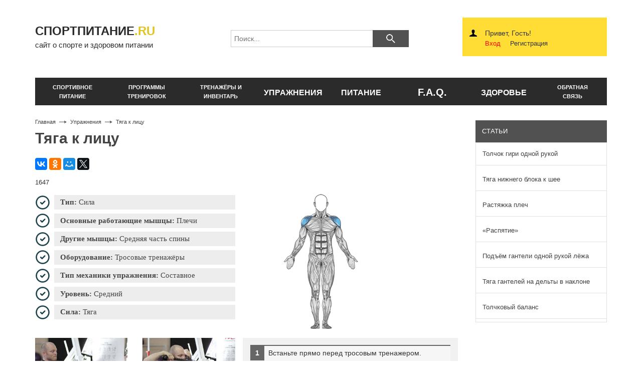

--- FILE ---
content_type: text/html; charset=UTF-8
request_url: https://1sportpitanie.ru/tyaga-k-licu/
body_size: 6267
content:
<!DOCTYPE HTML>
<html>
<head>
<meta http-equiv="Content-Type" content="text/html; charset=utf-8" />
<meta name="author" content="www.eurosites.ru" />
<meta name="copyright" content="ЕвроCMS" />
<meta name="viewport" content="user-scalable=no, width=device-width, initial-scale=1, maximum-scale=1" />

<link rel="alternate" href="https://1sportpitanie.ru/" hreflang="ru" />
<link href="/favicon.ico" rel="shortcut icon" type="image/x-icon">

<!--[if IE]>
<script src="https://html5shiv.googlecode.com/svn/trunk/html5.js"></script>
<![endif]-->

<meta name="keywords" content="">
<meta name="description" content="">
<title>Тяга к лицу</title>
</head>

<body>
<div id="body">

<header>
<div class="container">
    <div class="row">
        <div class="col-md-4 col-sm-4 col-xs-12">
            <a href="/" class="logo"><div>СПОРТПИТАНИЕ<i>.RU</i></div>сайт о спорте и здоровом питании</a>
        </div>

        <div class="col-md-4 col-sm-4 col-xs-12 pole_search_td">
            <div class="pole_search">
            	<form action="/search/" method="get">
                	<input name="q" type="text" required placeholder="Поиск..." autocomplete="off">
                	<input name="button" type="submit" value="">
                </form>
            </div>
        </div>

        <div class="col-md-4 col-sm-4 col-xs-12">
            

<div class="forma_user">
	<div class="forma_user-down">
        Привет, Гость!<br>
    	<a href="/enter/" style="color:#F00; display: inline-block">Вход</a> 
        <a href="/reg/"  style="display: inline-block; margin-left: 15px">Регистрация</a>
    </div>
</div>

        </div>
    </div>

</div>
</header>


<div class="container">
    <div class="row">
        <div class="col-md-12 col-sm-12 hidden-xs">
        	            <nav>
            	<a href="/" rel="nofollow" class="main_menu1 " style="display: none;"></a>
                <a href="/katalog/81/"  style="width:13%;">спортивное питание</a>
              	<a href="/programma_trenirovki/"  style="width:13%;">программы тренировок</a>
              	<a href="/katalog/82/"  style="width:13%;">тренажёры и инвентарь</a>
              	<a href="/article/105/"  style="font-size:16px; line-height:40px;">упражнения</a>
              	<a href="/article/139/"  style="font-size:16px; line-height:40px;">питание</a>
              	<a href="/chasto-zadavaemye-voprosy/"  style="font-size:20px; width:13%; line-height:38px;">F.A.Q.</a>
                <a href="/article/68/"  style="font-size:16px; line-height:40px;">здоровье</a>
                <a href="/feedback/" >обратная<Br>связь</a>
            </nav>
                    </div>
    </div>
</div>




<div class="container">
    <div class="row">
               <div class="col-md-9 col-sm-9 col-xs-12">
                <div id="center_div">
                    <Br><div class='histor'><ol itemscope itemtype='http://schema.org/BreadcrumbList'>
                <li itemprop='itemListElement' itemscope itemtype='http://schema.org/ListItem'>
                <a itemprop='item' href='/'><span itemprop='name'>Главная</span></a>
                <meta itemprop='position' content='1' />
                </li><img src='/img/strelka_histor.png' height='11'>
                <li itemprop='itemListElement' itemscope itemtype='http://schema.org/ListItem'>
                <a itemprop='item' href='/article/105-133/'><span itemprop='name'>Упражнения</span></a>
                <meta itemprop='position' content='2' />
                </li><img src='/img/strelka_histor.png' height='11'>
            <li itemprop='itemListElement' itemscope itemtype='http://schema.org/ListItem'>
            <span itemprop='name'>Тяга к лицу</span>
            <meta itemprop='position' content='3' />
            </li>
        </ol></div>                	<h1>Тяга к лицу</h1>            		<Br>
<input type="hidden" class="id_art" value="499"/>
<script src="//yastatic.net/es5-shims/0.0.2/es5-shims.min.js"></script>
<script src="//yastatic.net/share2/share.js"></script>
<div class="ya-share2" data-services="collections,vkontakte,facebook,odnoklassniki,moimir,gplus,twitter"></div>


<p>
<!-- Yandex.RTB R-A-241664-5 -->
<div id="yandex_rtb_R-A-241664-5"></div>
<script type="text/javascript">
    (function(w, d, n, s, t) {
        w[n] = w[n] || [];
        w[n].push(function() {
            Ya.Context.AdvManager.render({
                blockId: "R-A-241664-5",
                renderTo: "yandex_rtb_R-A-241664-5",
                horizontalAlign: true,
                async: true
            });
        });
        t = d.getElementsByTagName("script")[0];
        s = d.createElement("script");
        s.type = "text/javascript";
        s.src = "//an.yandex.ru/system/context.js";
        s.async = true;
        t.parentNode.insertBefore(s, t);
    })(this, this.document, "yandexContextAsyncCallbacks");
</script>
</p>1647<div class='content_page'><div class="row">
<div class="col-lg-6 col-md-6 col-ms-12 col-xs-12">
<ol class="rectangle-list oform checkthis">
<li><strong>Тип:</strong> Сила</li>
<li><strong>Основные работающие мышцы:</strong> Плечи</li>
<li><strong>Другие мышцы:</strong> Средняя часть спины</li>
<li><strong>Оборудование:</strong> Тросовые тренажёры</li>
<li><strong>Тип механики упражнения:</strong> Составное</li>
<li><strong>Уровень:</strong> Средний</li>
<li><strong>Сила:</strong> Тяга</li>
</ol>
</div>
<div class="col-lg-5 col-md-5 col-ms-12 col-xs-12"><img src="http://1sportpitanie.ru/uploads/images/упражнения/Плечи.gif" alt="" width="290" height="300" /></div>
</div>
<div class="row">
<div class="col-lg-3 col-md-3 col-ms-12 col-xs-12"><img class="img-responsive" src="http://1sportpitanie.ru/uploads/images/упражнения/681_1.jpg" alt="" width="275" height="275" /></div>
<div class="col-lg-3 col-md-3 col-ms-12 col-xs-12"><img class="img-responsive" src="http://1sportpitanie.ru/uploads/images/упражнения/681_2.jpg" alt="" width="275" height="275" /></div>
<div class="programm col-lg-6 col-md-6 col-ms-12 col-xs-12">
<ol>
<li>Встаньте прямо перед тросовым тренажером. Выполните тягу на верхнем блоке непосредственно к лицу, максимально разводя руки. Держите верхнюю часть рук параллельно полу.</li>
</ol>
</div>
</div></div>
<br><br>
<script src="//yastatic.net/es5-shims/0.0.2/es5-shims.min.js"></script>
<script src="//yastatic.net/share2/share.js"></script>
<div class="ya-share2" data-services="collections,vkontakte,facebook,odnoklassniki,moimir,gplus,twitter"></div>


<div align="right">
    <script type="text/javascript" src="//yastatic.net/share/share.js" charset="utf-8"></script> <div class="btn_like">Нравится</div>
    Всего лайков: 0</div>




<br><br>


<p>
<!-- Yandex.RTB R-A-241664-1 -->
<div id="yandex_rtb_R-A-241664-1"></div>
<script type="text/javascript">
    (function(w, d, n, s, t) {
        w[n] = w[n] || [];
        w[n].push(function() {
            Ya.Context.AdvManager.render({
                blockId: "R-A-241664-1",
                renderTo: "yandex_rtb_R-A-241664-1",
                horizontalAlign: true,
                async: true
            });
        });
        t = d.getElementsByTagName("script")[0];
        s = d.createElement("script");
        s.type = "text/javascript";
        s.src = "//an.yandex.ru/system/context.js";
        s.async = true;
        t.parentNode.insertBefore(s, t);
    })(this, this.document, "yandexContextAsyncCallbacks");
</script>
</p>
<br><br>



<div id="comments">
	<div class="title_form">Введите свой комментарий</div>
	<form action="#" method="post" class="frm_comment">
		<span>Ваше имя<div class="required_pole">*</div>:</span> 
    	<input name="name" type="text" required><br>
    	
        <span>E-mail<div class="required_pole">*</div>:</span>
        <input name="mail" type="email" required><br>
        
        <span style="border-bottom:0px; margin-top:10px; width:200px">
        	Введите Ваш комментарий
        	<div class="required_pole" style="display:inline-block">*</div>:
        </span><br>
        
        <textarea name="text" cols="" rows="" required class="text-comment"></textarea><br>
        
        <p style="text-align:right; margin-top:-56px"> 
           	<div class='btn_comment'>отправить</div>
        </p>    
        <input type="hidden" name="url" value="/tyaga-k-licu/">
        <input type="hidden" name="name_obj" value="Товар">
        <input type="hidden" name="id_obj" value="499">
        <input type="hidden" name="uid" value="">
    </form>
</div>



<br><br>
        <div class='box_comment_user'>
            <div class='box_comment_user-title'>Модератор</div>
            <div class='box_comment_user-text'>Сема, сначала выполняете базовые упражнения, в число которых можно включить и это упражнение, потом через пару месяцев можно будет приступать к изолирующим тренировкам, включите тренировку плеч в день тренировки груди.</div>
            <div class='box_comment_user-date'>10:06 05.06.2017</div>
        </div>
        
        <div class='box_comment_user'>
            <div class='box_comment_user-title'>Сема</div>
            <div class='box_comment_user-text'>А когда нужно начинать подобную тренировку плеч новичку?</div>
            <div class='box_comment_user-date'>10:06 05.06.2017</div>
        </div>
        
        <div class='box_comment_user'>
            <div class='box_comment_user-title'>Александр</div>
            <div class='box_comment_user-text'>Упражнение хорошо развивает плечи, всем рекомендую, вообще в тренажерном зале обязательно уделяйте время плечам, это стоящая группа мышц.</div>
            <div class='box_comment_user-date'>10:06 05.06.2017</div>
        </div>
        <br><br><!-- Yandex.RTB R-A-241664-9 -->
<div id="yandex_rtb_R-A-241664-9"></div>
<script type="text/javascript">
    (function(w, d, n, s, t) {
        w[n] = w[n] || [];
        w[n].push(function() {
            Ya.Context.AdvManager.render({
                blockId: "R-A-241664-9",
                renderTo: "yandex_rtb_R-A-241664-9",
                async: true
            });
        });
        t = d.getElementsByTagName("script")[0];
        s = d.createElement("script");
        s.type = "text/javascript";
        s.src = "//an.yandex.ru/system/context.js";
        s.async = true;
        t.parentNode.insertBefore(s, t);
    })(this, this.document, "yandexContextAsyncCallbacks");
</script>
                </div>
            </div>

        	<div class="col-md-3 col-sm-3 hidden-xs">
    			<aside>
                    

                    

                    <div class="right_title">Статьи</div>
                    <div class="box_right_title right_artical_side">
                        <a href='/tolchok-giri-odnoy-rukoy_7500/' class='title_artical'>Толчок гири одной рукой</a><a href='/tyaga-nizhnego-bloka-k-shee/' class='title_artical'>Тяга нижнего блока к шее</a><a href='/rastyazhka-plech/' class='title_artical'>Растяжка плеч</a><a href='/raspyatie/' class='title_artical'>«Распятие»</a><a href='/podyom-ganteli-odnoy-rukoy-lyozha/' class='title_artical'>Подъём гантели одной рукой лёжа</a><a href='/tyaga-ganteley-na-delty-v-naklone/' class='title_artical'>Тяга гантелей на дельты в наклоне</a><a href='/tolchkovyy-balans/' class='title_artical'>Толчковый баланс</a>                    </div>
                    <!-- Yandex.RTB R-A-241664-12 -->
<div id="yandex_rtb_R-A-241664-12"></div>
<script type="text/javascript">
    (function(w, d, n, s, t) {
        w[n] = w[n] || [];
        w[n].push(function() {
            Ya.Context.AdvManager.render({
                blockId: "R-A-241664-12",
                renderTo: "yandex_rtb_R-A-241664-12",
                async: true
            });
        });
        t = d.getElementsByTagName("script")[0];
        s = d.createElement("script");
        s.type = "text/javascript";
        s.src = "//an.yandex.ru/system/context.js";
        s.async = true;
        t.parentNode.insertBefore(s, t);
    })(this, this.document, "yandexContextAsyncCallbacks");
</script>
                    <Br><Br>

    			</aside>
            </div>
    	
    </div>
</div>

<footer>
<div class="container">
    <div class="row">
       <div class="col-md-4 col-sm-4 col-xs-12">
            <div class="footer-text">
        		<div>СПОРТПИТАНИЕ<i>.RU</i></div>
        		Специализированный тематический портал о тренировках и спортивном питании.
        	</div>
            <Br><a href="https://eurosites.ru/uploads/Politika-obrabotki-Personalnykh-dannykh.pdf" style="color: #fff" target="_blank" rel="nofollow">Политика обработки персональных данных</a>
            <div class="footer-contacts">

           </div>
       </div>

		<div class="col-md-3 col-sm-3 col-xs-12">
           <div class="menu_futer menu_futer2">
                <a href="/katalog/81/" rel="nofollow">Спортивное питание</a>
                <ul style="list-style: none;padding-left: 20px;">
					<li style="margin-left:0px;"><a href="/katalog/81-84/">Протеин</a></li>
					<li style="margin-left:0px;"><a href="/katalog/81-83/">Гейнер</a></li>
					<li style="margin-left:0px;"><a href="/katalog/81-84/">Жиросжигатели</a></li>
					<li style="margin-left:0px;"><a href="/katalog/81-91/">BCAA</a></li>
					<li style="margin-left:0px;"><a href="/katalog/81-90/">Креатин</a></li>
					<li style="margin-left:0px;"><a href="/katalog/81-89/">L-карнитин</a></li>
				</ul>
        	</div>
       </div>

       <div class="col-md-3 col-sm-3 col-xs-12">
            <div class="menu_futer menu_futer1">

                <a href="/programma_trenirovki/" rel="nofollow">Программы тренировок</a>
                <a href="/sports_calculator/" rel="nofollow">Спортивные калькуляторы</a>
                <a href="https://eurosites.ru" title="создание сайтов" target="_blank" rel='nofollow'>Продвижение сайтов</a>
        	</div>
       </div>

       <div class="col-md-2 col-sm-2 col-xs-12">
           <div class="menu_futer menu_futer2">
                <a href="/article/67/" rel="nofollow">Видео</a>
                <a href="/article/68/" rel="nofollow">Полезная информация</a>
                <a href="/vopros_otvet/" rel="nofollow">Вопрос-ответ</a>
                <a href="/feedback/" rel="nofollow">Обратная связь</a>
                <a href="/feedback/" rel="nofollow" class="adw_link">Реклама</a>
        	</div>
       </div>

    </div>
</div>
</footer>

<div id="myElement"></div>

<a href="#" id="toTop">вверх</a>




<!--noindex-->
<div class="pop_msg_del">
    <div class="pop_msg_del-title">Вы действительно хотите<Br>произвести удаление?</div>
	<a href="#" rel="nofollow" class="pop_msg_del-yes">Да, удалить</a>
    <a href="#" rel="nofollow" class="popup pop_msg_del-not">Отмена</a>
</div>
<!--/noindex-->




<!--Форма заказа обратного звонка-->
<!--noindex-->
<div class="forma_callback">
    <div class="forma_callback_box">
        <div class="forma_callback_box-title">ЗАКАЗ ОБРАТНОГО ЗВОНКА</div>
        
        <div class="forma_callback_box-content">
            <input name="phone" type="text" class="phone phone_callback" required placeholder="введите телефон"/> 
            <input name="button" type="button" value="ОТПРАВИТЬ ЗАЯВКУ" onClick="forma_callback()" class="btn_send_callback">
        </div>
        
        <a href="#" class="close_forma_callback popup"></a>
     </div>
</div>
<!--/noindex-->


<!--Форма появляющаяся после добавления товара в корзину, данные в нее загружаются через ajax (ajax_get_inf_goods.php)-->
<!--noindex-->
<div class="box_add_carts">
	<div class="div_add_carts">
		<a href="#" class="popup close_add_carts" rel="nofollow">закрыть</a>
		<div class="main_container_add_carts"></div>
		<div class="podval_add_carts">
			<div>Спасибо! Товар добавлен в корзину.</div>
			<a href='/carts/' rel="nofollow" class='btn'>Оформить заказ</a>
			<a href='#' rel="nofollow" class='popup close_add_carts2'>Продолжить покупки</a>
		</div>
	</div>
</div>
<!--/noindex-->

<!--Фон затемнения страницы-->
<div class="bg_page"></div>




<!--Адаптивное меню-->
<!--noindex-->
<div class="menu_ico_mob"></div>

<div class="box_nav_mob type_devel">
    <div class="box_nav_mob-title">
        1sportpitanie.ru
        <span>всё о спорте</span>
    </div>
    <div class="nav_mob">
    	<a href="/" rel="nofollow">Главная</a>
        <a href="/katalog/81/" rel="nofollow">Спортивное питание</a>
      	<a href="/programma_trenirovki/" rel="nofollow">Программы тренировок</a>
          <a href="/article/105/" rel="nofollow">Упражнения</a>
      	<a href="/sports_calculator/" rel="nofollow">Спортивные калькуляторы</a>
      	<a href="/article/67/" rel="nofollow">Видео материалы</a>
        <a href="/article/68/" rel="nofollow">Полезная информация</a>
        <a href="/feedback/" rel="nofollow">Обратная связь</a>  
        
        <form action="/search/" method="get" class="frmLeftPoleSearch">
        	<input name="search" type="text" required placeholder="Поиск...">
        	<input name="button" type="submit" value="искать">
        </form> 
      	<span class="close_box_nav_mob"></span>
    </div>
    
    <div class="form_user_mob">
    

<div class="forma_user">
	<div class="forma_user-down">
        Привет, Гость!<br>
    	<a href="/enter/" style="color:#F00; display: inline-block">Вход</a> 
        <a href="/reg/"  style="display: inline-block; margin-left: 15px">Регистрация</a>
    </div>
</div>

	
    </div>
</div>
<!--/noindex-->
<!--Адаптивное меню конец-->




</div>

<link href='https://fonts.googleapis.com/css?family=Noto+Sans:400,700,400italic,700italic&subset=latin,cyrillic' rel='stylesheet' type='text/css'>
<link href="/css/reset.css" type="text/css" rel="stylesheet">
<link href="/css/bootstrap.css" type="text/css" rel="stylesheet">
<link href="/css/style.css" type="text/css" rel="stylesheet">
<link href="/css/user.css" type="text/css" rel="stylesheet" >
<link href="/css/adaptive.css" type="text/css" rel="stylesheet"><link href="/cms/modul/formmanager/css.css" rel="stylesheet" type="text/css">
<link href="/fancybox/source/jquery.fancybox.css?v=2.1.5" rel="stylesheet" type="text/css" media="screen" />


<script type="text/javascript" src="/js/jquery-2.1.4.min.js"></script>
<script src="https://code.jquery.com/ui/1.12.1/jquery-ui.min.js" integrity="sha256-VazP97ZCwtekAsvgPBSUwPFKdrwD3unUfSGVYrahUqU=" crossorigin="anonymous"></script>
<script type="text/javascript" src="/js/jquery.mobile.custom.min.js"></script>
<script type="text/javascript" src="/fancybox/lib/jquery.mousewheel-3.0.6.pack.js"></script>
<script type="text/javascript" src="/fancybox/source/jquery.fancybox.js?v=2.1.5"></script>
<script type="text/javascript" src="/js/jquery.cookie.js"></script>
<script type="text/javascript" src="/js/jquery.maskedinput-1.3.min.js"></script>
<script type="text/javascript" src="/js/jquery.nicescroll.js"></script>
<script type="text/javascript" src="/js/jquery.timer.js"></script>
<script type="text/javascript" src="/js/slider2.js"></script>
<script type="text/javascript" src="/js/script_default.js"></script>
<script type="text/javascript" src="/js/bootstrap.min.js"></script>
<script type="text/javascript" src="/js/script.js"></script>
<!-- Yandex.Metrika counter -->
<script type="text/javascript">
    (function (d, w, c) {
        (w[c] = w[c] || []).push(function() {
            try {
                w.yaCounter34617990 = new Ya.Metrika({
                    id:34617990,
                    clickmap:true,
                    trackLinks:true,
                    accurateTrackBounce:true,
                    webvisor:true
                });
            } catch(e) { }
        });

        var n = d.getElementsByTagName("script")[0],
            s = d.createElement("script"),
            f = function () { n.parentNode.insertBefore(s, n); };
        s.type = "text/javascript";
        s.async = true;
        s.src = "https://mc.yandex.ru/metrika/watch.js";

        if (w.opera == "[object Opera]") {
            d.addEventListener("DOMContentLoaded", f, false);
        } else { f(); }
    })(document, window, "yandex_metrika_callbacks");
</script>
<noscript><div><img src="https://mc.yandex.ru/watch/34617990" style="position:absolute; left:-9999px;" alt="" /></div></noscript>
<!-- /Yandex.Metrika counter -->
<script>
  (function(i,s,o,g,r,a,m){i['GoogleAnalyticsObject']=r;i[r]=i[r]||function(){
  (i[r].q=i[r].q||[]).push(arguments)},i[r].l=1*new Date();a=s.createElement(o),
  m=s.getElementsByTagName(o)[0];a.async=1;a.src=g;m.parentNode.insertBefore(a,m)
  })(window,document,'script','https://www.google-analytics.com/analytics.js','ga');

  ga('create', 'UA-19703175-4', 'auto');
  ga('send', 'pageview');

</script>

</body>
</html>


--- FILE ---
content_type: text/css
request_url: https://1sportpitanie.ru/css/reset.css
body_size: 3639
content:
body{line-height:1;margin:0px;color:#000;background:white;background-color:#fff;font:100%/1.5em 'Noto Sans', sans-serif;}
.btn{display:inline-block;border:0px;background:none;padding:6px;padding-left:23px;padding-right:23px;text-decoration:none;font-size:12px;color:#666;background-color:#fffdf7;border:1px solid #e5e4e1;border-radius:4px;cursor:pointer;transition:0.2s all;}
.btn:hover{background-color:#f5f2e8 !important;text-decoration:none;}
.btn2{display:inline-block;border:0px;background:none;padding:12px;padding-left:23px;padding-right:33px;background-image:url('/img/ico/right_strelka3.png');background-repeat:no-repeat;background-position:93% 17px;text-decoration:none;font-size:11px;color:#fff;font-weight:bold;border:1px solid #fff;cursor:pointer;text-transform:uppercase;transition:0.2s all;}
.btn2:hover{border:1px solid #eaeaea;background-position:95% 17px;}
.btn3{display:inline-block;border:0px;background:none;padding:12px;padding-left:23px;padding-right:33px;background-image:url('/img/ico/right_strelka2.png');background-repeat:no-repeat;background-position:93% 17px;text-decoration:none;font-size:11px;color:#565656;font-weight:bold;border:1px solid #565656;cursor:pointer;text-transform:uppercase;transition:0.2s all;}
.btn3:hover{border:1px solid #1f1f1f;background-position:95% 17px;}
.btn_all{display:inline-block;width:60px;height:33px;background-color:#fff;font-size:11px;text-align:center;font-weight:bold;text-transform:uppercase;text-decoration:none;color:#000;padding-top:7px;transition:0.3s all;}
.btn_all img{position:relative;margin-top:-1px;margin-left:4px;}
.btn_all:hover{background-color:#ffba00;}
.box_input{display:inline-block;width:100%;margin-bottom:10px;margin-top:10px;}
.box_input_50{display:inline-block;width:49%;margin-bottom:10px;margin-top:10px;}
.box_input_30{display:inline-block;width:32%;margin-bottom:10px;margin-top:10px;}
.box_input_15{display:inline-block;width:15%;margin-bottom:10px;margin-top:10px;}
.inpt{display:inline-block;padding:4px;border:1px solid #dcdcdc;border-radius:3px;margin-left:0px;margin-top:-1px;}
.inpt_30{width:30%;}
.inpt_40{width:40%;}
.inpt_60{width:60%;}
.inpt_80{width:80%;}
.inpt_90{width:90%;}
.inpt_100{width:100%;}
.inpt:focus{border:1px solid #ffba00;}
.title_inpt{display:block;margin-bottom:3px;font-size:13px;color:#666;}
.title_inpt_inline{display:inline-block;margin-bottom:3px;font-size:13px;color:#666;margin-right:4px;}
.margintop10{margin-top:10px;}
.margintop20{margin-top:20px;}
.margintop30{margin-top:30px;}
.margintop40{margin-top:40px;}
.margintop50{margin-top:50px;}
.margintop100{margin-top:100px;}
.marginleft10{margin-left:10px;}
.marginleft20{margin-left:20px;}
.marginleft30{margin-left:30px;}
.marginleft40{margin-left:40px;}
.marginleft50{margin-left:50px;}
.marginleft100{margin-left:100px;}
.textCenter{text-align:center;}
.bg_page{position:fixed;top:0px;left:0px;width:100%;height:100%;display:none;z-index:100;background-color:rgba(0, 0, 0, 0.5);}
.btn_main_class{background-color:#a2a2a2;border:1px solid #a2a2a2;border-radius:4px 4px 4px 4px;color:#FFF;padding:3px;}
.btn_main_class:hover{opacity:0.9;cursor:pointer;}
.btn_main_class:active{background-color:#838381;}
.gallery_fancybox{text-decoration:none;}
#back{width:20px;height:16px;display:block;background-image:url(../img/back.png);background-position:0px -16px;}
#back:hover{width:20px;height:16px;background-image:url(../img/back.png);background-position:0px 0px;}
#easyTooltip{padding:5px 10px;border:1px solid #252527;background-color:#5d5f65;color:#dedede;z-index:15;}
.pop_msg_del{display:none;width:300px;height:190px;background:#fff;border:2px solid #fa2e2e;text-align:center;padding:15px;position:fixed;left:50%;top:30%;margin-left:-150px;color:#333;}
.pop_msg_del-title{color:#5e5e5e;font-size:15px;line-height:24px;padding-top:20px;margin-bottom:30px;}
.pop_msg_del-yes{display:inline-block;margin-right:10px;padding:7px;padding-left:14px;padding-right:14px;text-decoration:none;color:#fa2e2e;background-color:#fff;border:2px solid #fa2e2e;}
.pop_msg_del-yes:hover{opacity:0.8;}
.pop_msg_del-not{display:inline-block;padding:7px;padding-left:14px;padding-right:14px;text-decoration:none;color:#333;background-color:#f0f0f0;border:2px solid #dedddd;}
.pop_msg_del-not:hover{opacity:0.8;}
.popupbox{border:2px solid #bcbcbc;padding:3px;border-radius:5px 5px 5px 5px;z-index:1000;width:330px;height:150px;position:fixed;top:40%;left:40%;background-color:#fafafa;box-shadow:0px 0px 20px #bcbcbc;line-height:35px;-moz-border-radius:5px 5px 5px 5px;-webkit-border-bottom-left-radius:5px;-webkit-border-bottom-right-radius:5px;-webkit-box-shadow:0px 0px 20px #bcbcbc;-moz-box-shadow:0px 0px 20px #bcbcbc;}
.popuprel_head{background-color:#bcbcbc;border:1px solid #bcbcbc;border-bottom:1px solid #b2b1b0;padding:3px;border-radius:5px 5px 0px 0px;margin:-3px;padding:7px;text-shadow:-1px -1px 1px rgba(0, 0, 0, 0.4);color:#606060;-moz-border-radius:5px 5px 0px 0px;-webkit-border-bottom-left-radius:5px;-webkit-border-bottom-right-radius:5px;}
.del_no{display:block;border:2px solid #b2b1b0;padding:3px;border-radius:5px 5px 5px 5px;padding:4px;text-align:center;text-decoration:none;color:#999;width:100px;margin:auto;margin-top:33px;-moz-border-radius:5px 5px 5px 5px;-webkit-border-bottom-left-radius:5px;-webkit-border-bottom-right-radius:5px;}
.del_no:hover{background-color:#f4f4f4;font-weight:bold;}
.add_soc_seti{width:135px;display:inline-block;margin-left:350px;}
.add_soc_seti img{height:30px !important;}
.keys_for_tovar{border:1px solid #acacac;background-color:#f6f6f6;padding:3px;margin-top:6px;}
img{border:0px;}
.button_save{display:inline-block;border-radius:5px 5px 5px 5px;background-color:#a2a2a2;border:1px solid #a2a2a2;color:#FFF;padding:5px;font-size:13px;text-decoration:none;cursor:pointer;margin-top:10px;}
.button_save:hover{background-color:#838381;border:1px solid #838381;}
.button_cancel{display:inline-block;border-radius:5px 5px 5px 5px;background-color:#767676;border:1px solid #767676;color:#FFF;padding:5px;font-size:13px;text-decoration:none;cursor:pointer;margin-top:10px;}
.button_cancel:hover{background-color:#626262;border:1px solid #626262;}
#tbl_obj_cart{border-collapse:collapse;border:1px solid #c7c7c7;}
#tbl_obj_cart th{font-weight:bold;font-size:12px;padding:5px;vertical-align:top;border:1px solid #c7c7c7;color:#000;vertical-align:middle;background-color:#bcbcbc;color:#FFF;}
#tbl_obj_cart td{text-align:left;font-size:12px;padding:5px;vertical-align:top;border:1px solid #c7c7c7;vertical-align:middle;}
.pages_number{display:inline-block;padding:3px;text-decoration:none;color:#333;border:1px solid #CCC;background-color:#f6f6f6;margin-left:5px;width:25px;text-align:center;}
.pages_number:hover{background-color:#fffbe5;}
.pages_number_hover{background-color:#FFDD35 !important;border:1px solid #debf24;color:#000;}
.forma_callback{display:none;height:170px;width:280px;background-color:#fff;text-align:center;position:fixed;top:25%;left:50%;margin-left:-140px;font-size:15px;line-height:21px;color:#333;z-index:1200;}
.forma_callback_box{height:170px;width:280px;padding:20px;position:relative;color:#373737;}
.forma_callback_box-content{text-align:center;margin-top:10px;}
.forma_callback input[type=text]{width:90%;padding:7px;display:block;font-size:13px;margin:auto;border:1px solid #c4c4c4;transition:0.3s all;text-align:center;border-radius:1px;}
.forma_callback_input_h{border:1px solid #dc0d0d !important;}
.forma_callback input[type=text]:focus{border:1px solid #515151;}
.forma_callback input[type=button]{border:0px;background:none;padding:15px;width:100%;display:block;background:#c8324b;color:#FFF;font-size:12px;position:absolute;bottom:0px;left:0px;text-align:center;transition:0.3s all;cursor:pointer;}
.forma_callback input[type=button]:hover{background:#a61d34;}
.forma_callback_box-title{margin-top:20px;}
.close_forma_callback{display:block;width:32px;height:32px;background-image:url('/img/close_new.png');background-repeat:no-repeat;background-position:8px 8px;position:absolute;top:0px;right:0px;transition:0.3s all;}
.close_forma_callback:hover{background-color:#dd0303;background-image:url('/img/close_new_h.png');}
.bg_forma_callback{font-size:9px;text-align:left;padding:13px;color:#F00;font-weight:bold;line-height:13px;display:none;position:absolute;bottom:5px;left:24px;}
.close_forma_callback:hover{opacity:1}
.forma_enter{padding:5px;width:#53bbf0;position:absolute;top:155px;left:300px;width:315px;height:180px;background-color:#bcbcbc;border:1px solid #bcbcbc;font-size:15px;line-height:21px;z-index:20;box-shadow:0 0 10px #bcbcbc;display:none;color:#FFF;}
.forma_enter_box{height:175px;position:relative;background-color:#fff;color:#333;background-image:@bg-modal;border:1px solid #f2f9fd;margin-top:2px;border-radius:3px 3px 3px 3px;}
.forma_enter input[type=text]{width:190px;padding:8px;display:inline-block;border:1px solid #999;border-radius:4px 4px 4px 4px;font-size:16px;background-image:url(/img/mail.png);background-repeat:no-repeat;padding-left:40px;background-position:7px 4px;margin-bottom:10px;}
.forma_enter input[type=password]{width:190px;padding:8px;display:inline-block;border:1px solid #999;border-radius:4px 4px 4px 4px;font-size:16px;background-image:url(/img/key.png);background-repeat:no-repeat;padding-left:40px;background-position:7px 4px;}
.forma_enter input[type=submit]{padding:4px;display:inline-block;border:1px solid #9ccdf6;border-radius:4px 4px 4px 4px;background-color:#008ac0;color:#FFF !important;margin-right:37px;}
.close_forma_enter{color:#fff;text-decoration:none;position:absolute;top:2px;right:6px;font-size:11px;font-weight:bold;z-index:25;display:inline-block;border-radius:9px 9px 9px 9px;padding:1px;width:14px;text-align:center;opacity:0.8;}
.bg_forma_enter{font-size:13px;text-align:center;padding:13px;color:#F00;font-weight:bold;line-height:15px;display:none;}
.close_forma_enter:hover{opacity:1}
.link_form_enter{display:inline-block;position:absolute;bottom:7px;left:36px;color:#FFF;}
.link_form_enter a{color:#f7fbff;font-size:11px;text-decoration:none;}
.link_form_enter a:hover{text-decoration:underline;}
#toTop{position:fixed;z-index:9999;bottom:54px;right:10px;background:#202020;border:1px solid #090909;padding:4px;cursor:pointer;color:#f4f4f4;text-decoration:none;display:inline-block;font-size:13px}
.poprel{position:fixed;top:150px;left:50%;width:340px;height:185px;margin-left:-170px;color:#333;border:1px solid #bcbcbc;z-index:100000;background-color:#FFF;padding:17px;font-size:19px;text-align:center;}
.poprel_title{margin:-17px;margin-bottom:15px;background-color:#ffba00;color:#FFF;font-weight:bold;padding:6px;font-size:15px;}
.box_text_poprel{line-height:25px;font-size:17px;height:54px;display:table-cell;vertical-align:middle;width:340px;text-align:center;}
#but_per{border:1px solid #ffba00;z-index:100000;background-color:#ffba00;color:#FFF;font-size:15px;display:inline-block;padding:6px;text-decoration:none;border-radius:7px;padding-left:22px;padding-right:22px;margin-top:5px;}
#but_per:hover{opacity:0.9}
#msg_buy{display:none;border:1px solid #e7e7e5;padding:10px;border-radius:5px 5px 5px 5px;z-index:1000;width:450px;height:250px;position:fixed;top:10%;left:36%;background-color:rgba(225, 238, 255, 0.5);box-shadow:0px 0px 20px #ffffff;}
.msg_buy_box{border:1px solid #d9e4ee;padding:10px;border-radius:5px 5px 5px 5px;height:230px;background-color:#eaeff3;position:relative}
.msg_buy_num_enter{color:#F00;text-align:center;padding:5px;font-size:20px;padding-bottom:14px;}
.msg_buy_text{font-size:16px;line-height:14px;color:#4E7294;font-weight:bold;padding-top:15px;padding-bottom:5px;}
.msg_buy_title{border-radius:5px 5px 0px 0px;cursor:move;margin:-10px;margin-bottom:3px;font-size:16px;font-weight:bold;color:#fff;background-color:#4e7294;padding:11px;}
.msg_buy_btn{padding:9px;font-size:16px;color:#FFF;font-weight:bold;text-align:center;background-color:#bf0613;border-radius:5px 5px 5px 5px;display:inline-block;margin-top:6px;margin:auto;position:absolute;bottom:10px;right:155px;}
.msg_buy_btn:hover{background-color:#ab0511;cursor:pointer;}
.msg_buy_btn_ok{padding:12px;font-size:16px;color:#FFF;font-weight:bold;text-align:center;background-color:#09c70e;border-radius:5px 5px 5px 5px;display:inline-block;margin-top:6px;margin:auto;position:absolute;bottom:10px;right:10px;text-decoration:none;display:block;}
.msg_buy_btn_ok:hover{background-color:#07a60b;cursor:pointer;}
.title_form{padding:9px;padding-left:12px;background-color:#FFDD35 !important;color:#000 !important;text-transform:uppercase;font-size:14px;text-align:left;margin:-7px;margin-bottom:10px;}
#feedback{width:400px;background-color:#fefeff;border:1px solid #e9e6da;padding:6px;font-size:13px;}
#feedback span{display:inline-block;border-bottom:1px dashed #999;padding:3px;width:130px;margin-bottom:5px;}
#feedback input[type=text]{display:inline-block;border:1px dotted #999;padding:3px;width:250px;border-radius:3px 3px 3px 3px;}
#feedback input[type=email]{display:inline-block;border:1px dotted #999;padding:3px;width:250px;border-radius:3px 3px 3px 3px;}
#feedback textarea{display:inline-block;border:1px solid #CCC;width:390px;height:80px;border-radius:3px 3px 3px 3px;padding:3px;}
.required_pole{display:inline-block;color:red;margin-left:3px;font-size:11px;}
#comments{width:98%;background-color:#fefeff;border:1px solid #e9e6da;padding:6px;font-size:13px;}
#comments span{display:inline-block;border-bottom:1px dashed #d8d8d8;padding:3px;width:30%;margin-bottom:5px;}
#comments input[type=text]{display:inline-block;border:1px solid #d8d8d8;padding:3px;width:50%;max-width:250px;border-radius:3px 3px 3px 3px;}
#comments input[type=email]{display:inline-block;border:1px solid #d8d8d8;padding:3px;width:50%;max-width:250px;border-radius:3px 3px 3px 3px;}
#comments textarea{display:inline-block;border:1px solid #d8d8d8;width:98%;height:80px;border-radius:3px 3px 3px 3px;padding:3px;}
#vopros_otvet_form{width:98%;background-color:#fefeff;border:1px solid #e9e6da;padding:6px;font-size:13px;transition:0.3s all;}
#vopros_otvet_form span{display:inline-block;border-bottom:1px solid #d8d8d8;padding:6px;width:100px;margin-bottom:15px;}
#vopros_otvet_form input[type=text]{display:inline-block;border:1px solid #d8d8d8;padding:6px;width:50%;max-width:250px;border-radius:3px;margin-bottom:15px;transition:0.3s all;}
#vopros_otvet_form input[type=text]:focus{border:1px solid #b4b4b4;}
#vopros_otvet_form input[type=email]{display:inline-block;border:1px solid #d8d8d8;padding:6px;width:50%;max-width:250px;border-radius:3px;margin-bottom:15px;transition:0.3s all;}
#vopros_otvet_form input[type=email]:focus{border:1px solid #b4b4b4;}
#vopros_otvet_form textarea{display:inline-block;border:1px solid #d8d8d8;width:98%;height:80px;border-radius:6px;padding:6px;transition:0.3s all;}
#vopros_otvet_form textarea:focus{border:1px solid #b4b4b4;}
#otziv_form{width:100%;background-color:#fefeff;border:1px solid #e9e6da;padding:6px;font-size:12px;}
#otziv_form span{display:inline-block;border-bottom:1px solid #d8d8d8;padding:6px;width:20%;min-width:100px;max-width:230px;margin-bottom:15px;}
#otziv_form input[type=text]{display:inline-block;border:1px solid #d8d8d8;padding:6px;width:50%;max-width:350px;border-radius:3px;transition:0.3s all;margin-bottom:15px;}
#otziv_form input[type=text]:focus{border:1px solid #b4b4b4;}
#otziv_form input[type=email]{display:inline-block;border:1px solid #d8d8d8;padding:6px;width:50%;max-width:350px;border-radius:3px;transition:0.3s all;margin-bottom:15px;}
#otziv_form input[type=email]:focus{border:1px solid #b4b4b4;}
#otziv_form textarea{display:inline-block;border:1px solid #d8d8d8;width:98%;height:80px;border-radius:3px;padding:6px;}
#otziv_form textarea:focus{border:1px solid #b4b4b4;}
.btn_exit{color:#fff !important;font-weight:bold;font-size:13px;display:inline-block;padding:4px;padding-left:10px;padding-right:10px;background-color:#cf1111;text-decoration:none;border-radius:1px;}
.btn_exit:hover{background-color:#be0e0e;}
.box_meta_form{padding:15px;position:fixed;top:30%;margin-top:-100px;left:50%;margin-left:-163px;width:300px;border:5px solid rgba(80, 155, 224, 0.7);border-radius:3px;background-color:#fff;z-index:101;display:none;background-image:url('/img/kletka.png');-webkit-box-shadow:4px 4px 8px 0px rgba(50, 50, 50, 0.45);-moz-box-shadow:4px 4px 8px 0px rgba(50, 50, 50, 0.45);box-shadow:4px 4px 8px 0px rgba(50, 50, 50, 0.45);}
.box_meta_form .title_form_meta{margin:-15px;margin-bottom:13px;background-color:rgba(80, 155, 224, 0.7);text-align:center;color:#fff;font-size:13px;text-transform:uppercase;font-weight:bold;padding:6px;}
.box_meta_form label{display:block;width:94%;padding:8px;border-radius:3px;color:#686767;border:1px solid #d8d8d8;margin-bottom:10px;background-color:#fff;}
.box_meta_form input[type=text]{display:block;width:94%;padding:8px;border-radius:3px;color:#686767;border:1px solid #d8d8d8;margin-bottom:10px;}
.box_meta_form input[type=text]:focus{border:1px solid #509be0;}
.box_meta_form textarea{display:block;height:55px;width:94%;padding:8px;border-686767:3px;color:#686767;border:1px solid #d8d8d8;margin-bottom:10px;}
.box_meta_form textarea:focus{border:1px solid #509be0;}
.box_meta_form input[type=submit]{background:none;display:inline-block;padding:7px;border:1px solid #509be0;color:#fff;border-radius:4px;background-color:#59a5ec;margin-top:10px;margin-right:10px;}
.box_meta_form input[type=submit]:hover{cursor:pointer;border:1px solid #458dd0;background-color:#4c97dc;}
.box_meta_form input[type=button]{background:none;display:inline-block;padding:7px;border:1px solid #9b9798;color:#fff;border-radius:4px;background-color:#a8a8a8;margin-top:10px;}
.box_meta_form input[type=button]:hover{cursor:pointer;border:1px solid #8f8889;background-color:#9b9798;}
.name_pole_frm_meta{margin-top:5px;margin-bottom:3px;font-size:12px;color:#494949;}
.btn_pay{display:inline-block;padding:6px;text-decoration:none;color:#fff;font-size:13px;background-color:#1fc81f;border-radius:4px;margin-right:15px;margin-top:10px;}
.btn_pay:hover{background-color:#12a912;}
.otziv_and_voprosotvet{padding:25px !important;}
.otziv_and_voprosotvet-name{text-transform:uppercase;font-weight:bold;color:#353535;margin-bottom:6px;}
.otziv_and_voprosotvet-text{margin-bottom:6px;font-size:12px;}
.otziv_and_voprosotvet-date{font-size:12px;color:#9a9a9a;}
.otziv_block_left{display:inline-block;width:100px;min-height:60px;padding-right:10px;text-align:center;}
.otziv_block_right{display:inline-block;min-height:60px;}

--- FILE ---
content_type: application/javascript
request_url: https://1sportpitanie.ru/js/jquery.timer.js
body_size: 278
content:
(function($){jQuery.timer=function(interval,callback,options){var options=jQuery.extend({reset:500},options);var interval=interval||options.reset;if(!callback){return false;}var Timer=function(interval,callback,disabled){this.internalCallback=function(){callback(self);};this.stop=function(){clearInterval(self.id);};this.reset=function(time){if(self.id){clearInterval(self.id);}var time=time||options.reset;this.id=setInterval(this.internalCallback,time);};this.interval=interval;if(!disabled){this.id=setInterval(this.internalCallback,this.interval);}var self=this;};return new Timer(interval,callback,options.disabled);};})(jQuery);

--- FILE ---
content_type: text/plain
request_url: https://www.google-analytics.com/j/collect?v=1&_v=j102&a=922241083&t=pageview&_s=1&dl=https%3A%2F%2F1sportpitanie.ru%2Ftyaga-k-licu%2F&ul=en-us%40posix&dt=%D0%A2%D1%8F%D0%B3%D0%B0%20%D0%BA%20%D0%BB%D0%B8%D1%86%D1%83&sr=1280x720&vp=1280x720&_u=IEBAAEABAAAAACAAI~&jid=1963030339&gjid=1398498337&cid=1097738374.1768967965&tid=UA-19703175-4&_gid=1780329033.1768967965&_r=1&_slc=1&z=1078967229
body_size: -451
content:
2,cG-ML85YG4RFG